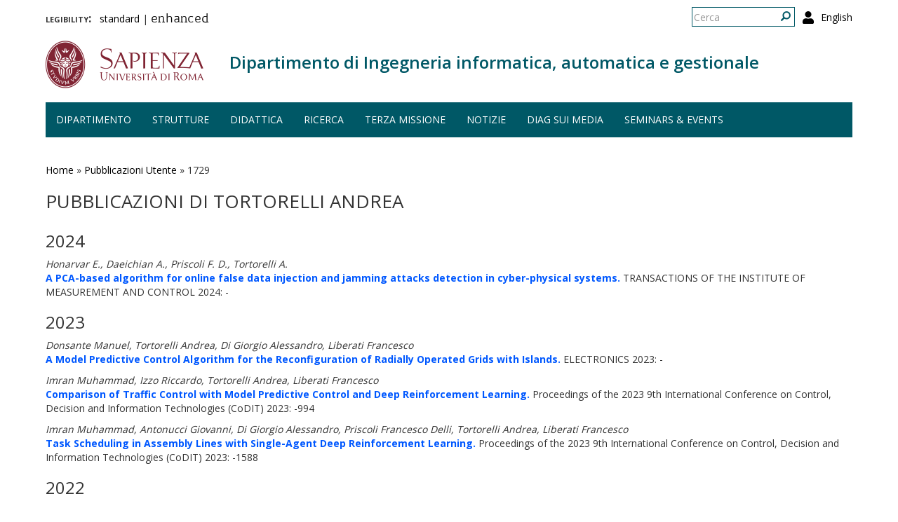

--- FILE ---
content_type: text/html; charset=utf-8
request_url: https://www.diag.uniroma1.it/pubblicazioni_utente/1729
body_size: 7579
content:
<!DOCTYPE html>
<html lang="it" dir="ltr" prefix="content: http://purl.org/rss/1.0/modules/content/ dc: http://purl.org/dc/terms/ foaf: http://xmlns.com/foaf/0.1/ og: http://ogp.me/ns# rdfs: http://www.w3.org/2000/01/rdf-schema# sioc: http://rdfs.org/sioc/ns# sioct: http://rdfs.org/sioc/types# skos: http://www.w3.org/2004/02/skos/core# xsd: http://www.w3.org/2001/XMLSchema#">
  <head>
    <link rel="profile" href="http://www.w3.org/1999/xhtml/vocab" />
    <meta charset="utf-8">
    <meta name="viewport" content="width=device-width, initial-scale=1.0">
    <meta http-equiv="X-UA-Compatible" content="IE=edge">
    <meta http-equiv="Content-Type" content="text/html; charset=utf-8" />
<meta name="Generator" content="Drupal 7 (http://drupal.org)" />
<link rel="shortcut icon" href="https://www.diag.uniroma1.it/sites/all/themes/sapienza_bootstrap/favicon.ico" type="image/vnd.microsoft.icon" />
    <title>Pubblicazioni di Tortorelli Andrea | Dipartimento di Ingegneria informatica, automatica e gestionale</title>
    <link rel="stylesheet" href="https://fonts.googleapis.com/css?family=Open+Sans:400,300,600,700,800">
    <link rel="stylesheet" href="https://netdna.bootstrapcdn.com/font-awesome/4.0.3/css/font-awesome.css">
    <style>
@import url("https://www.diag.uniroma1.it/modules/system/system.base.css?t55nr1");
</style>
<style>
@import url("https://www.diag.uniroma1.it/sites/all/modules/colorbox_node/colorbox_node.css?t55nr1");
@import url("https://www.diag.uniroma1.it/modules/field/theme/field.css?t55nr1");
@import url("https://www.diag.uniroma1.it/modules/node/node.css?t55nr1");
@import url("https://www.diag.uniroma1.it/sites/all/modules/uniroma1/sapienza_bootstrap_target_box/css/target-boxes.css?t55nr1");
@import url("https://www.diag.uniroma1.it/sites/all/modules/youtube/css/youtube.css?t55nr1");
@import url("https://www.diag.uniroma1.it/sites/all/modules/views/css/views.css?t55nr1");
</style>
<style>
@import url("https://www.diag.uniroma1.it/sites/all/modules/colorbox/styles/default/colorbox_style.css?t55nr1");
@import url("https://www.diag.uniroma1.it/sites/all/modules/ctools/css/ctools.css?t55nr1");
</style>
<link type="text/css" rel="stylesheet" href="https://www.diag.uniroma1.it/sites/all/modules/popup/popup.css?t55nr1" media="all" />
<style>
@import url("https://www.diag.uniroma1.it/modules/locale/locale.css?t55nr1");
</style>
<link type="text/css" rel="stylesheet" href="//cdn.jsdelivr.net/bootstrap/3.3.5/css/bootstrap.css" media="all" />
<style>
@import url("https://www.diag.uniroma1.it/sites/all/themes/bootstrap/css/3.3.5/overrides.min.css?t55nr1");
@import url("https://www.diag.uniroma1.it/sites/all/themes/sapienza_bootstrap/css/style.css?t55nr1");
@import url("https://www.diag.uniroma1.it/sites/all/themes/sapienza_bootstrap/css/header.css?t55nr1");
@import url("https://www.diag.uniroma1.it/sites/all/themes/sapienza_bootstrap/css/page.css?t55nr1");
@import url("https://www.diag.uniroma1.it/sites/all/themes/sapienza_bootstrap/css/sidebars.css?t55nr1");
@import url("https://www.diag.uniroma1.it/sites/all/themes/sapienza_bootstrap/css/news.css?t55nr1");
@import url("https://www.diag.uniroma1.it/sites/all/themes/sapienza_bootstrap/css/hero.css?t55nr1");
@import url("https://www.diag.uniroma1.it/sites/all/themes/sapienza_bootstrap/css/footer.css?t55nr1");
@import url("https://www.diag.uniroma1.it/sites/all/themes/sapienza_bootstrap/css/modules.css?t55nr1");
@import url("https://www.diag.uniroma1.it/sites/all/themes/sapienza_bootstrap/css/search.css?t55nr1");
@import url("https://www.diag.uniroma1.it/sites/all/themes/sapienza_bootstrap/addons/bootstrap/jquery.smartmenus.bootstrap.css?t55nr1");
</style>
<style>
@import url("https://www.diag.uniroma1.it/sites/default/files/fontyourface/font.css?t55nr1");
@import url("https://www.diag.uniroma1.it/sites/default/files/fontyourface/local_fonts/Biancoenero_Regular-normal-normal/stylesheet.css?t55nr1");
</style>
<link type="text/css" rel="stylesheet" href="https://www.diag.uniroma1.it/styleswitcher/css/sapienza_bootstrap?t55nr1" media="all" id="styleswitcher-css" />
    <!-- HTML5 element support for IE6-8 -->
    <!--[if lt IE 9]>
      <script src="https://cdn.jsdelivr.net/html5shiv/3.7.3/html5shiv-printshiv.min.js"></script>
    <![endif]-->
    <script src="//code.jquery.com/jquery-1.9.1.min.js"></script>
<script>window.jQuery || document.write("<script src='/sites/all/modules/jquery_update/replace/jquery/1.9/jquery.min.js'>\x3C/script>")</script>
<script src="https://www.diag.uniroma1.it/misc/jquery-extend-3.4.0.js?v=1.9.1"></script>
<script src="https://www.diag.uniroma1.it/misc/jquery-html-prefilter-3.5.0-backport.js?v=1.9.1"></script>
<script src="https://www.diag.uniroma1.it/misc/jquery.once.js?v=1.2"></script>
<script src="https://www.diag.uniroma1.it/misc/drupal.js?t55nr1"></script>
<script src="https://www.diag.uniroma1.it/sites/all/modules/jquery_dollar/jquery_dollar.js?t55nr1"></script>
<script src="https://www.diag.uniroma1.it/misc/ajax.js?v=7.94"></script>
<script src="https://www.diag.uniroma1.it/sites/all/modules/jquery_update/js/jquery_update.js?v=0.0.1"></script>
<script src="//cdn.jsdelivr.net/bootstrap/3.3.5/js/bootstrap.js"></script>
<script src="https://www.diag.uniroma1.it/sites/all/modules/uniroma1/sapienza_bootstrap_target_box/js/target-boxes.js?t55nr1"></script>
<script src="https://www.diag.uniroma1.it/sites/default/files/languages/it_x0eBXRcG7FIWVj9BxIdd4tO6tfJmSg7-LMTtkVxNu2w.js?t55nr1"></script>
<script src="https://www.diag.uniroma1.it/sites/all/libraries/colorbox/jquery.colorbox-min.js?t55nr1"></script>
<script src="https://www.diag.uniroma1.it/sites/all/modules/colorbox/js/colorbox.js?t55nr1"></script>
<script src="https://www.diag.uniroma1.it/sites/all/modules/colorbox/styles/default/colorbox_style.js?t55nr1"></script>
<script src="https://www.diag.uniroma1.it/sites/all/modules/colorbox/js/colorbox_load.js?t55nr1"></script>
<script src="https://www.diag.uniroma1.it/sites/all/modules/jcaption/jcaption.js?t55nr1"></script>
<script src="https://www.diag.uniroma1.it/sites/all/modules/popup/popup.js?t55nr1"></script>
<script src="https://www.diag.uniroma1.it/sites/all/themes/bootstrap/js/misc/_progress.js?v=7.94"></script>
<script src="https://www.diag.uniroma1.it/sites/all/modules/colorbox_node/colorbox_node.js?t55nr1"></script>
<script src="https://www.diag.uniroma1.it/sites/all/themes/sapienza_bootstrap/js/libraries/css3-mediaqueries.js?t55nr1"></script>
<script src="https://www.diag.uniroma1.it/sites/all/themes/sapienza_bootstrap/js/libraries/html5shiv.min.js?t55nr1"></script>
<script src="https://www.diag.uniroma1.it/sites/all/themes/sapienza_bootstrap/js/libraries/jquery.matchHeight-min.js?t55nr1"></script>
<script src="https://www.diag.uniroma1.it/sites/all/themes/sapienza_bootstrap/js/libraries/modernizr.min.js?t55nr1"></script>
<script src="https://www.diag.uniroma1.it/sites/all/themes/sapienza_bootstrap/js/libraries/respond.js?t55nr1"></script>
<script src="https://www.diag.uniroma1.it/sites/all/themes/sapienza_bootstrap/js/compatibility.js?t55nr1"></script>
<script src="https://www.diag.uniroma1.it/sites/all/themes/sapienza_bootstrap/js/home.js?t55nr1"></script>
<script src="https://www.diag.uniroma1.it/sites/all/themes/sapienza_bootstrap/js/header.js?t55nr1"></script>
<script src="https://www.diag.uniroma1.it/sites/all/themes/sapienza_bootstrap/jquery.smartmenus.js?t55nr1"></script>
<script src="https://www.diag.uniroma1.it/sites/all/themes/sapienza_bootstrap/addons/bootstrap/jquery.smartmenus.bootstrap.js?t55nr1"></script>
<script src="https://www.diag.uniroma1.it/sites/all/themes/bootstrap/js/misc/ajax.js?t55nr1"></script>
<script>jQuery.extend(Drupal.settings, {"basePath":"\/","pathPrefix":"","setHasJsCookie":0,"ajaxPageState":{"theme":"sapienza_bootstrap","theme_token":"5gLZgqe7bLClEJI-uVrAp7FqSKaCrP4l1w5U4HPxFWo","jquery_version":"1.9","js":{"https:\/\/use.fontawesome.com\/releases\/v5.11.2\/js\/all.js":1,"sites\/all\/themes\/bootstrap\/js\/bootstrap.js":1,"\/\/code.jquery.com\/jquery-1.9.1.min.js":1,"0":1,"misc\/jquery-extend-3.4.0.js":1,"misc\/jquery-html-prefilter-3.5.0-backport.js":1,"misc\/jquery.once.js":1,"misc\/drupal.js":1,"sites\/all\/modules\/jquery_dollar\/jquery_dollar.js":1,"misc\/ajax.js":1,"sites\/all\/modules\/jquery_update\/js\/jquery_update.js":1,"\/\/cdn.jsdelivr.net\/bootstrap\/3.3.5\/js\/bootstrap.js":1,"sites\/all\/modules\/uniroma1\/sapienza_bootstrap_target_box\/js\/target-boxes.js":1,"public:\/\/languages\/it_x0eBXRcG7FIWVj9BxIdd4tO6tfJmSg7-LMTtkVxNu2w.js":1,"sites\/all\/libraries\/colorbox\/jquery.colorbox-min.js":1,"sites\/all\/modules\/colorbox\/js\/colorbox.js":1,"sites\/all\/modules\/colorbox\/styles\/default\/colorbox_style.js":1,"sites\/all\/modules\/colorbox\/js\/colorbox_load.js":1,"sites\/all\/modules\/jcaption\/jcaption.js":1,"sites\/all\/modules\/popup\/popup.js":1,"sites\/all\/themes\/bootstrap\/js\/misc\/_progress.js":1,"sites\/all\/modules\/colorbox_node\/colorbox_node.js":1,"sites\/all\/themes\/sapienza_bootstrap\/js\/libraries\/css3-mediaqueries.js":1,"sites\/all\/themes\/sapienza_bootstrap\/js\/libraries\/html5shiv.min.js":1,"sites\/all\/themes\/sapienza_bootstrap\/js\/libraries\/jquery.matchHeight-min.js":1,"sites\/all\/themes\/sapienza_bootstrap\/js\/libraries\/modernizr.min.js":1,"sites\/all\/themes\/sapienza_bootstrap\/js\/libraries\/respond.js":1,"sites\/all\/themes\/sapienza_bootstrap\/js\/compatibility.js":1,"sites\/all\/themes\/sapienza_bootstrap\/js\/home.js":1,"sites\/all\/themes\/sapienza_bootstrap\/js\/header.js":1,"sites\/all\/themes\/sapienza_bootstrap\/jquery.smartmenus.js":1,"sites\/all\/themes\/sapienza_bootstrap\/addons\/bootstrap\/jquery.smartmenus.bootstrap.js":1,"sites\/all\/themes\/bootstrap\/js\/misc\/ajax.js":1},"css":{"modules\/system\/system.base.css":1,"sites\/all\/modules\/colorbox_node\/colorbox_node.css":1,"modules\/field\/theme\/field.css":1,"modules\/node\/node.css":1,"sites\/all\/modules\/uniroma1\/sapienza_bootstrap_target_box\/css\/target-boxes.css":1,"sites\/all\/modules\/youtube\/css\/youtube.css":1,"sites\/all\/modules\/views\/css\/views.css":1,"sites\/all\/modules\/colorbox\/styles\/default\/colorbox_style.css":1,"sites\/all\/modules\/ctools\/css\/ctools.css":1,"sites\/all\/modules\/popup\/popup.css":1,"modules\/locale\/locale.css":1,"\/\/cdn.jsdelivr.net\/bootstrap\/3.3.5\/css\/bootstrap.css":1,"sites\/all\/themes\/bootstrap\/css\/3.3.5\/overrides.min.css":1,"sites\/all\/themes\/sapienza_bootstrap\/css\/style.css":1,"sites\/all\/themes\/sapienza_bootstrap\/css\/header.css":1,"sites\/all\/themes\/sapienza_bootstrap\/css\/page.css":1,"sites\/all\/themes\/sapienza_bootstrap\/css\/sidebars.css":1,"sites\/all\/themes\/sapienza_bootstrap\/css\/news.css":1,"sites\/all\/themes\/sapienza_bootstrap\/css\/hero.css":1,"sites\/all\/themes\/sapienza_bootstrap\/css\/footer.css":1,"sites\/all\/themes\/sapienza_bootstrap\/css\/modules.css":1,"sites\/all\/themes\/sapienza_bootstrap\/css\/search.css":1,"sites\/all\/themes\/sapienza_bootstrap\/addons\/bootstrap\/jquery.smartmenus.bootstrap.css":1,"sites\/default\/files\/fontyourface\/font.css":1,"public:\/\/fontyourface\/local_fonts\/Biancoenero_Regular-normal-normal\/stylesheet.css":1,"https:\/\/www.diag.uniroma1.it\/styleswitcher\/css\/sapienza_bootstrap":1}},"colorbox":{"opacity":"0.85","current":"{current} of {total}","previous":"\u00ab Prev","next":"Next \u00bb","close":"Chiudi","maxWidth":"98%","maxHeight":"98%","fixed":true,"mobiledetect":true,"mobiledevicewidth":"480px"},"jcaption":{"jcaption_selectors":[],"jcaption_alt_title":"title","jcaption_requireText":1,"jcaption_copyStyle":1,"jcaption_removeStyle":0,"jcaption_removeClass":0,"jcaption_removeAlign":0,"jcaption_copyAlignmentToClass":1,"jcaption_copyFloatToClass":1,"jcaption_copyClassToClass":1,"jcaption_autoWidth":1,"jcaption_keepLink":0,"jcaption_styleMarkup":"font-size: 11px; color: #888888; font-style: italic; ","jcaption_animate":0,"jcaption_showDuration":"200","jcaption_hideDuration":"200"},"popup":{"effects":{"show":{"default":"this.body.show();","fade":"\n        if (this.opacity){\n          this.body.fadeTo(\u0027medium\u0027,this.opacity);\n        }else{\n          this.body.fadeIn(\u0027medium\u0027);\n        }","slide-down":"this.body.slideDown(\u0027medium\u0027)","slide-down-fade":"\n        this.body.animate(\n          {\n            height:\u0027show\u0027,\n            opacity:(this.opacity ? this.opacity : \u0027show\u0027)\n          }, \u0027medium\u0027\n        );"},"hide":{"default":"this.body.hide();","fade":"this.body.fadeOut(\u0027medium\u0027);","slide-down":"this.body.slideUp(\u0027medium\u0027);","slide-down-fade":"\n        this.body.animate(\n          {\n            height:\u0027hide\u0027,\n            opacity:\u0027hide\u0027\n          }, \u0027medium\u0027\n        );"}},"linger":250,"delay":0},"urlIsAjaxTrusted":{"\/pubblicazioni_utente\/1729":true},"colorbox_node":{"width":"600px","height":"600px"},"bootstrap":{"anchorsFix":"0","anchorsSmoothScrolling":"0","formHasError":1,"popoverEnabled":1,"popoverOptions":{"animation":1,"html":0,"placement":"right","selector":"","trigger":"click","triggerAutoclose":1,"title":"","content":"","delay":0,"container":"body"},"tooltipEnabled":1,"tooltipOptions":{"animation":1,"html":0,"placement":"auto left","selector":"","trigger":"hover focus","delay":0,"container":"body"}}});</script>
  </head>
  <body class="navbar-is-fixed-top html not-front not-logged-in no-sidebars page-pubblicazioni-utente page-pubblicazioni-utente- page-pubblicazioni-utente-1729 i18n-it dipartimento site-name-lines-1">
    <div id="skip-link">
      <a href="#main-content" class="element-invisible element-focusable">Salta al contenuto principale</a>
    </div>
        <header id="navbar" role="banner" class="navbar navbar-fixed-top navbar-default">
  <div class="container">

              <div class="region region-header-top">
    <section id="block-locale-language-content" class="block block-locale clearfix">

      
  <ul class="language-switcher-locale-url"><li class="en first"><a href="/en/pubblicazioni_utente/1729" class="language-link" xml:lang="en">English</a></li>
<li class="it last active"><a href="/pubblicazioni_utente/1729" class="language-link active" xml:lang="it">Italiano</a></li>
</ul>
</section>
<section id="block-search-form" class="block block-search clearfix">

      
  <form class="form-search content-search" action="/pubblicazioni_utente/1729" method="post" id="search-block-form" accept-charset="UTF-8"><div><div>
      <h2 class="element-invisible">Form di ricerca</h2>
    <div class="input-group"><input title="Inserisci i termini da cercare." placeholder="Cerca" class="form-control form-text" type="text" id="edit-search-block-form--2" name="search_block_form" value="" size="15" maxlength="128" /><span class="input-group-btn"><button type="submit" class="btn btn-primary"><span class="icon glyphicon glyphicon-search" aria-hidden="true"></span>
</button></span></div><div class="form-actions form-wrapper form-group" id="edit-actions"><button class="element-invisible btn btn-primary form-submit" type="submit" id="edit-submit" name="op" value="Cerca">Cerca</button>
</div><input type="hidden" name="form_build_id" value="form-inYhvOQNOje5xV4j6-cyc-EQUo2qbK-IHup2darWTVI" />
<input type="hidden" name="form_id" value="search_block_form" />
</div>
</div></form>
</section>
<section id="block-block-36" class="block block-block clearfix">

      
  <a href="/user"><i class="fa fa-user fa-lg"></i></a><style>
#block-block-36 {
    float: right;
    margin: 5px 0 0 11px;
}
</style>
</section>
<section id="block-block-48" class="block block-block clearfix">

      
  <p><span style="font-size:16px;"><strong style="font-variant: small-caps;">legibility:&nbsp;&nbsp;</strong></span> <a href="https://www.diag.uniroma1.it/styleswitcher/switch/sapienza_bootstrap/custom/default?destination=/pubblicazioni_utente/1729">standard</a>&nbsp;|&nbsp;<a href="https://www.diag.uniroma1.it/styleswitcher/switch/sapienza_bootstrap/theme/alta-leggibilita?destination=/pubblicazioni_utente/1729" style="font-family: 'Biancoenero Regular'; font-size: 1.3em;">enhanced</a></p>
</section>
  </div>
    
    <div class="navbar-header">

              <a href="https://www.uniroma1.it/it/">
          <img class="logo pull-left" src="https://www.diag.uniroma1.it/sites/all/themes/sapienza_bootstrap/logo.png" alt="Uniroma 1" />
        </a>
      
              <h1 class="name navbar-brand">
          <a href="/" title="Home Page">Dipartimento di Ingegneria informatica, automatica e gestionale</a>        </h1>
      
      
              <button type="button" class="navbar-toggle" data-toggle="collapse" data-target="#navbar-collapse">
          <span class="sr-only">Toggle navigation</span>
          <span class="icon-bar"></span>
          <span class="icon-bar"></span>
          <span class="icon-bar"></span>
        </button>
          </div>

          <div class="navbar-collapse collapse" id="navbar-collapse">
        <nav role="navigation">
                      <ul class="menu nav navbar-nav"><li class="first expanded dropdown"><a href="/#" title="" data-target="#" class="dropdown-toggle nolink" data-toggle="dropdown" tabindex="0">Dipartimento <span class="caret"></span></a><ul class="dropdown-menu"><li class="first leaf"><a href="/home">Home</a></li>
<li class="leaf"><a href="/chi-siamo">Chi siamo</a></li>
<li class="leaf"><a href="/dove-siamo">Dove siamo</a></li>
<li class="collapsed"><a href="/governo">Governo</a></li>
<li class="collapsed"><a href="/persone">Persone</a></li>
<li class="leaf"><a href="/uffici">Uffici</a></li>
<li class="leaf"><a href="/trasparenza-0">Trasparenza</a></li>
<li class="leaf"><a href="/bandi_diag" title="">Bandi</a></li>
<li class="last leaf"><a href="/commissioni-diag">Commissioni</a></li>
</ul></li>
<li class="expanded dropdown"><a href="/strutture" data-target="#" class="dropdown-toggle" data-toggle="dropdown">Strutture <span class="caret"></span></a><ul class="dropdown-menu"><li class="first leaf"><a href="/laboratori">Laboratori</a></li>
<li class="leaf"><a href="/aule">Aule</a></li>
<li class="last leaf"><a href="https://www.diag.uniroma1.it/biblio_diag/home" title="">Biblioteca</a></li>
</ul></li>
<li class="expanded"><a href="/didattica">Didattica</a></li>
<li class="expanded dropdown"><a href="/#" title="" data-target="#" class="dropdown-toggle nolink" data-toggle="dropdown" tabindex="0">Ricerca <span class="caret"></span></a><ul class="dropdown-menu"><li class="first leaf"><a href="/ricerca">Panoramica</a></li>
<li class="leaf"><a href="/aree-di-ricerca">Aree di ricerca</a></li>
<li class="leaf"><a href="/gruppi-di-ricerca-page">Gruppi di ricerca</a></li>
<li class="leaf"><a href="/archivio_eventi" title="">Eventi e seminari</a></li>
<li class="leaf"><a href="/progetti-ricerca" title="">Progetti di ricerca</a></li>
<li class="leaf"><a href="/keyword_search" title="">Keyword search</a></li>
<li class="leaf"><a href="/visiting-professors" title="">Visiting professors</a></li>
<li class="leaf"><a href="/tipologia-documenti/research-reports" title="">Research Reports</a></li>
<li class="leaf"><a href="/tipologia-documenti/diag-reports" title="">DIAG Reports</a></li>
<li class="leaf"><a href="/rapporti-tecnici">Technical Reports</a></li>
<li class="leaf"><a href="/centri-interdipartimentali">Centri interdipartimentali</a></li>
<li class="leaf"><a href="/spin">Spin-off</a></li>
<li class="last leaf"><a href="/frequentatori-esterni">Frequentatori esterni</a></li>
</ul></li>
<li class="leaf"><a href="/iniziative-terza-missione">Terza missione</a></li>
<li class="expanded"><a href="/news" title="">Notizie</a></li>
<li class="leaf"><a href="/notizie-media">DIAG sui media</a></li>
<li class="last leaf"><a href="/archivio_eventi" title="">Seminars &amp; events</a></li>
</ul>                                      </nav>
      </div>
      </div>
</header>

<section>
  <div class="container">
        <a id="main-content"></a>
              </div>
</section>

<!--   <section id="breadcrumb">
    <div class="container">
      <ol class="breadcrumb"><li><a href="/pubblicazioni_utente">Pubblicazioni di [field_cognome] [field_nome]</a></li>
<li class="active">Pubblicazioni di Tortorelli Andrea</li>
</ol>    </div>
  </section>
 -->

  <section id="tabs">
    <div class="container">
          </div>
  </section>


  <section id="news">
    <div class="container">
        <div class="region region-news">
    <section id="block-easy-breadcrumb-easy-breadcrumb" class="block block-easy-breadcrumb clearfix">

      
    <div itemscope class="easy-breadcrumb" itemtype="http://data-vocabulary.org/Breadcrumb">
          <span itemprop="title"><a href="/" class="easy-breadcrumb_segment easy-breadcrumb_segment-front">Home</a></span>               <span class="easy-breadcrumb_segment-separator">»</span>
                <span itemprop="title"><a href="/pubblicazioni_utente" class="easy-breadcrumb_segment easy-breadcrumb_segment-1">Pubblicazioni Utente</a></span>               <span class="easy-breadcrumb_segment-separator">»</span>
                <span class="easy-breadcrumb_segment easy-breadcrumb_segment-title" itemprop="title">1729</span>            </div>

</section>
  </div>
    </div>
  </section>

<div class="main-container container">
  <div class="row">

    
    <section class="col-md-12">
              <h2 class="title">Pubblicazioni di Tortorelli Andrea</h2>
              <div class="region region-content">
    <section id="block-block-39" class="block block-block clearfix">

      
  <style type=text/css> 
#news {background: none !important; }
</style>
</section>
<section id="block-system-main" class="block block-system clearfix">

      
  <div class="view view-pubblicazioni-iris view-id-pubblicazioni_iris view-display-id-page_6 view-dom-id-9319d6d88d305fd5d02cb29ee9d6043b">
        
  
  
      <div class="view-content">
        <h3>2024</h3>
  <div class="views-row views-row-1 views-row-odd views-row-first views-row-last pubblicazioni-utente">
      
  <div class="views-field views-field-field-iris-contributors">        <em class="field-content">Honarvar  E.,  Daeichian  A.,  Priscoli  F. D.,  Tortorelli  A.</em>  </div>  
  <div class="views-field views-field-title">        <span class="field-content"><strong><a href=/publication/28938>A PCA-based algorithm for online false data injection and jamming attacks detection in cyber-physical systems.</a></strong> TRANSACTIONS OF THE INSTITUTE OF MEASUREMENT AND CONTROL 2024: -<p></span>  </div>  </div>
  <h3>2023</h3>
  <div class="views-row views-row-1 views-row-odd views-row-first pubblicazioni-utente">
      
  <div class="views-field views-field-field-iris-contributors">        <em class="field-content">Donsante  Manuel,  Tortorelli  Andrea,  Di Giorgio  Alessandro,  Liberati  Francesco</em>  </div>  
  <div class="views-field views-field-title">        <span class="field-content"><strong><a href=/publication/27802>A Model Predictive Control Algorithm for the Reconfiguration of Radially Operated Grids with Islands.</a></strong> ELECTRONICS 2023: -<p></span>  </div>  </div>
  <div class="views-row views-row-2 views-row-even pubblicazioni-utente">
      
  <div class="views-field views-field-field-iris-contributors">        <em class="field-content">Imran  Muhammad,  Izzo  Riccardo,  Tortorelli  Andrea,  Liberati  Francesco</em>  </div>  
  <div class="views-field views-field-title">        <span class="field-content"><strong><a href=/publication/27800>Comparison of Traffic Control with Model Predictive Control and Deep Reinforcement Learning.</a></strong> Proceedings of the 2023 9th International Conference on Control, Decision and Information Technologies (CoDIT) 2023: -994<p></span>  </div>  </div>
  <div class="views-row views-row-3 views-row-odd views-row-last pubblicazioni-utente">
      
  <div class="views-field views-field-field-iris-contributors">        <em class="field-content">Imran  Muhammad,  Antonucci  Giovanni,  Di Giorgio  Alessandro,  Priscoli  Francesco Delli,  Tortorelli  Andrea,  Liberati  Francesco</em>  </div>  
  <div class="views-field views-field-title">        <span class="field-content"><strong><a href=/publication/27801>Task Scheduling in Assembly Lines with Single-Agent Deep Reinforcement Learning.</a></strong> Proceedings of the 2023 9th International Conference on Control, Decision and Information Technologies (CoDIT) 2023: -1588<p></span>  </div>  </div>
  <h3>2022</h3>
  <div class="views-row views-row-1 views-row-odd views-row-first pubblicazioni-utente">
      
  <div class="views-field views-field-field-iris-contributors">        <em class="field-content">Ornatelli  A.,  Giuseppi  A.,  Tortorelli  A.</em>  </div>  
  <div class="views-field views-field-title">        <span class="field-content"><strong><a href=/publication/26881>A Distributed Average Cost Reinforcement Learning approach for Power Control in Wireless 5G Networks.</a></strong> 2022 IEEE World AI IoT Congress, AIIoT 2022 2022: 393-399<p></span>  </div>  </div>
  <div class="views-row views-row-2 views-row-even pubblicazioni-utente">
      
  <div class="views-field views-field-field-iris-contributors">        <em class="field-content">Tortorelli  Andrea,  Imran  Muhammad,  Delli Priscoli  Francesco,  Liberati  Francesco</em>  </div>  
  <div class="views-field views-field-title">        <span class="field-content"><strong><a href=/publication/24134>A Parallel Deep Reinforcement Learning Framework for Controlling Industrial Assembly Lines.</a></strong> ELECTRONICS 2022: -<p></span>  </div>  </div>
  <div class="views-row views-row-3 views-row-odd views-row-last pubblicazioni-utente">
      
  <div class="views-field views-field-field-iris-contributors">        <em class="field-content">Liberati  Francesco,  Cirino  Chiara Maria Francesca,  Tortorelli  Andrea</em>  </div>  
  <div class="views-field views-field-title">        <span class="field-content"><strong><a href=/publication/26018>Energy-Aware Model Predictive Control of Assembly Lines.</a></strong> ACTUATORS 2022: 172-<p></span>  </div>  </div>
  <h3>2021</h3>
  <div class="views-row views-row-1 views-row-odd views-row-first pubblicazioni-utente">
      
  <div class="views-field views-field-field-iris-contributors">        <em class="field-content">Ornatelli  Antonio,  Tortorelli  Andrea,  Liberati  Francesco</em>  </div>  
  <div class="views-field views-field-title">        <span class="field-content"><strong><a href=/publication/26882>A Distributed Reinforcement Learning approach for Power Control in Wireless Networks.</a></strong> 2021 IEEE World AI IoT Congress (AIIoT) 2021: 0275-0281<p></span>  </div>  </div>
  <div class="views-row views-row-2 views-row-even views-row-last pubblicazioni-utente">
      
  <div class="views-field views-field-field-iris-contributors">        <em class="field-content">Ornatelli  A.,  Tortorelli  A.,  Giuseppi  A.,  Priscoli  F. D.</em>  </div>  
  <div class="views-field views-field-title">        <span class="field-content"><strong><a href=/publication/26883>Hierarchical RL for load balancing and QoS management in multi-access networks.</a></strong> 2021 29th Mediterranean Conference on Control and Automation, MED 2021 2021: 886-891<p></span>  </div>  </div>
  <h3>2020</h3>
  <div class="views-row views-row-1 views-row-odd views-row-first pubblicazioni-utente">
      
  <div class="views-field views-field-field-iris-contributors">        <em class="field-content">Giuseppi  Alessandro,  Andreani  Andrea,  Priscoli  Francesco Delli,  Suraci  Vincenzo,  Tortorelli  Andrea,  Fiaschetti  Andrea,  Germanà  Roberto</em>  </div>  
  <div class="views-field views-field-title">        <span class="field-content"><strong><a href=/publication/23646>A Decision Support Tool for optimal configuration of Critical Infrastructures.</a></strong> INTERNATIONAL JOURNAL OF CRITICAL INFRASTRUCTURES 2020: 1-<p></span>  </div>  </div>
  <div class="views-row views-row-2 views-row-even pubblicazioni-utente">
      
  <div class="views-field views-field-field-iris-contributors">        <em class="field-content">Tortorelli  Andrea,  Fiaschetti  Andrea,  Giuseppi  Alessandro,  Suraci  Vincenzo,  Germanà  Roberto,  Priscoli  Francesco Delli</em>  </div>  
  <div class="views-field views-field-title">        <span class="field-content"><strong><a href=/publication/22257>A security metric for assessing the security level of critical infrastructures.</a></strong> INTERNATIONAL JOURNAL OF CRITICAL COMPUTER-BASED SYSTEMS 2020: 74-<p></span>  </div>  </div>
  <div class="views-row views-row-3 views-row-odd pubblicazioni-utente">
      
  <div class="views-field views-field-field-iris-contributors">        <em class="field-content">Ornatelli  Antonio,  Tortorelli  Andrea,  Giuseppi  Alessandro</em>  </div>  
  <div class="views-field views-field-title">        <span class="field-content"><strong><a href=/publication/26885>Iterative MPC for Energy Management and Load Balancing in 5G Heterogeneous Networks.</a></strong> 2020 11th IEEE Annual Ubiquitous Computing, Electronics &amp; Mobile Communication Conference (UEMCON) 2020: 0467-0471<p></span>  </div>  </div>
  <div class="views-row views-row-4 views-row-even pubblicazioni-utente">
      
  <div class="views-field views-field-field-iris-contributors">        <em class="field-content">Liberati  F.,  Tortorelli  A.,  Mazquiaran  C.,  Imran  M.,  Panfili  M.</em>  </div>  
  <div class="views-field views-field-title">        <span class="field-content"><strong><a href=/publication/22819>Optimal Control of Industrial Assembly Lines.</a></strong> 7th International Conference on Control, Decision and Information Technologies, CoDIT 2020 2020: 721-726<p></span>  </div>  </div>
  <div class="views-row views-row-5 views-row-odd views-row-last pubblicazioni-utente">
      
  <div class="views-field views-field-field-iris-contributors">        <em class="field-content">Ornatelli  Antonio,  Giuseppi  Alessandro,  Suraci  Vincenzo,  Tortorelli  Andrea</em>  </div>  
  <div class="views-field views-field-title">        <span class="field-content"><strong><a href=/publication/26884>User-aware centralized resource allocation in heterogeneous networks.</a></strong> 2020 28th Mediterranean Conference on Control and Automation (MED) 2020: 292-298<p></span>  </div>  </div>
  <h3>2019</h3>
  <div class="views-row views-row-1 views-row-odd views-row-first pubblicazioni-utente">
      
  <div class="views-field views-field-field-iris-contributors">        <em class="field-content">Lisi  F.,  Losquadro  G.,  Tortorelli  A.,  Ornatelli  A.,  DONSANTE  MANUEL</em>  </div>  
  <div class="views-field views-field-title">        <span class="field-content"><strong><a href=/publication/20134>Multi-Connectivity in 5G Terrestrial-Satellite Networks: the 5G-ALLSTAR solution.</a></strong> 25 th Ka and Broadband Communications Conference 2019: -<p></span>  </div>  </div>
  <div class="views-row views-row-2 views-row-even pubblicazioni-utente">
      
  <div class="views-field views-field-field-iris-contributors">        <em class="field-content">TORTORELLI  ANDREA,  GIUSEPPI  ALESSANDRO,  LISI  FEDERICO,  DE SANTIS  EMANUELE,  LIBERATI  FRANCESCO</em>  </div>  
  <div class="views-field views-field-title">        <span class="field-content"><strong><a href=/publication/20135>Operations Management of Satellite Launch Centers.</a></strong> 26th Ka and Broadband Communications, Navigation and Earth Observation Conference 2019: -<p></span>  </div>  </div>
  <div class="views-row views-row-3 views-row-odd views-row-last pubblicazioni-utente">
      
  <div class="views-field views-field-field-iris-contributors">        <em class="field-content">Giuseppi  A.,  Tortorelli  A.,  Germana  R.,  Liberati  F.,  Fiaschetti  A.</em>  </div>  
  <div class="views-field views-field-title">        <span class="field-content"><strong><a href=/publication/20133>Securing cyber-physical systems: An optimization framework based on OSSTMM and genetic algorithms.</a></strong> 2019 27th Mediterranean Conference on Control and Automation (MED) 2019: 50-56<p></span>  </div>  </div>
  <h3>2017</h3>
  <div class="views-row views-row-1 views-row-odd views-row-first views-row-last pubblicazioni-utente">
      
  <div class="views-field views-field-field-iris-contributors">        <em class="field-content">RICCIARDI CELSI  Lorenzo,  DI GIORGIO  Alessandro,  Gambuti  Raffaele,  Tortorelli  Andrea,  DELLI PRISCOLI  Francesco</em>  </div>  
  <div class="views-field views-field-title">        <span class="field-content"><strong><a href=/publication/14452>On the many-to-many carpooling problem in the context of multi-modal trip planning.</a></strong> 2017 25th Mediterranean Conference on Control and Automation (MED) 2017: 303-309<p></span>  </div>  </div>
  <h3>2014</h3>
  <div class="views-row views-row-1 views-row-odd views-row-first views-row-last pubblicazioni-utente">
      
  <div class="views-field views-field-field-iris-contributors">        <em class="field-content">Liberati  Francesco,  Mercurio  Andrea,  Zuccaro  Letterio,  A.  Tortorelli,  DI GIORGIO  Alessandro</em>  </div>  
  <div class="views-field views-field-title">        <span class="field-content"><strong><a href=/publication/22821>Electric vehicles charging load reprofiling.</a></strong> 22nd Mediterranean Conference on Control and Automation 2014: 728-733<p></span>  </div>  </div>
    </div>
  
  
  
  
  
  
</div>
</section>
  </div>
    </section>

    
  </div>
</div>





  <section id="credits">
      <div class="container">
                <div class="row">
                      <div class="col-sm-6">
                <div class="region region-credits-left">
    <section id="block-block-27" class="block block-block clearfix">

      
  © Università degli Studi di Roma "La Sapienza" - Piazzale Aldo Moro 5, 00185 Roma
</section>
  </div>
            </div>
                            </div>
      </div>
  </section>
    <script src="https://use.fontawesome.com/releases/v5.11.2/js/all.js"></script>
<script src="https://www.diag.uniroma1.it/sites/all/themes/bootstrap/js/bootstrap.js?t55nr1"></script>
  </body>
</html>